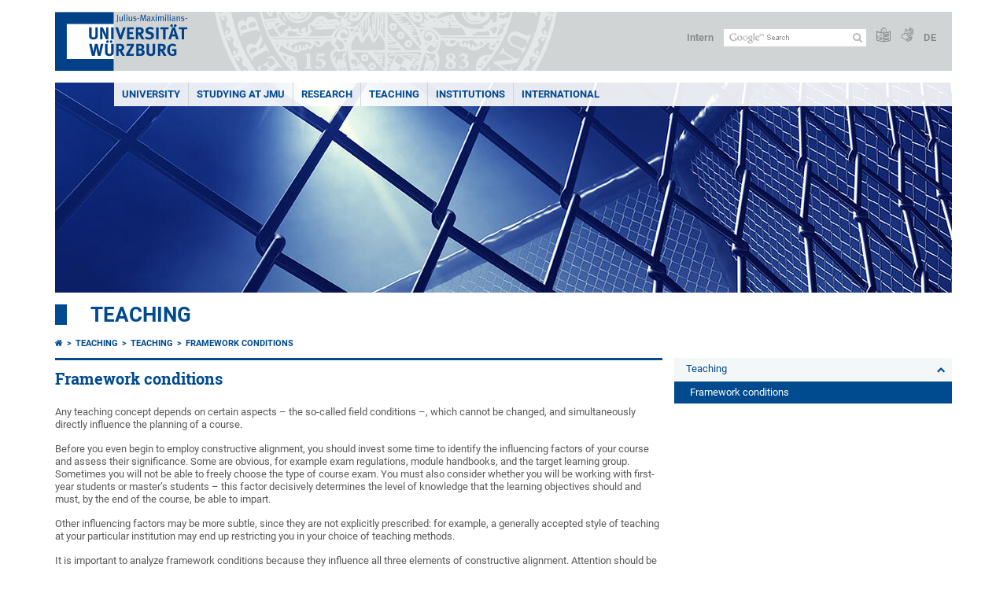

--- FILE ---
content_type: text/html; charset=utf-8
request_url: https://www.uni-wuerzburg.de/en/teaching/teaching/framework-conditions/
body_size: 13785
content:
<!DOCTYPE html>
<html dir="ltr" lang="en">
<head>

<meta charset="utf-8">
<!-- 
	This website is powered by TYPO3 - inspiring people to share!
	TYPO3 is a free open source Content Management Framework initially created by Kasper Skaarhoj and licensed under GNU/GPL.
	TYPO3 is copyright 1998-2026 of Kasper Skaarhoj. Extensions are copyright of their respective owners.
	Information and contribution at https://typo3.org/
-->



<title>Framework conditions - </title>
<meta http-equiv="x-ua-compatible" content="IE=edge" />
<meta name="generator" content="TYPO3 CMS" />
<meta name="viewport" content="width=device-width, initial-scale=1.0" />
<meta name="twitter:card" content="summary" />
<meta name="date" content="2025-01-29" />


<link rel="stylesheet" href="/typo3temp/assets/compressed/merged-4b37a4b28e2011f9d17d18f413625de8-a90861707536465aaacbf512ee3ae60e.css?1765952950" media="all">
<link rel="stylesheet" href="/typo3temp/assets/compressed/merged-bd468f30b20fb3c6f9b7630b03866698-2c918c4544e4cf419b5aec44df6138a5.css?1701247136" media="screen">
<link rel="stylesheet" href="/typo3temp/assets/compressed/merged-21d7f4fc9e3c117c006b7a474b70d346-67702bc64d7a3ad4028482a349dab7c5.css?1701247136" media="print">



<script src="/typo3temp/assets/compressed/merged-cbc3b9cee04d0b5ce1db5b83afe78ea0-0d2b905a0f6ee977d2e028a16261b062.js?1701247136"></script>


<link rel="apple-touch-icon" sizes="180x180" href="/typo3conf/ext/uw_sitepackage/Resources/Public/Images/Favicons/apple-touch-icon.png">
        <link rel="icon" type="image/png" sizes="32x32" href="/typo3conf/ext/uw_sitepackage/Resources/Public/Images/Favicons/favicon-32x32.png">
        <link rel="icon" type="image/png" sizes="16x16" href="/typo3conf/ext/uw_sitepackage/Resources/Public/Images/Favicons/favicon-16x16.png">
        <link rel="manifest" href="/typo3conf/ext/uw_sitepackage/Resources/Public/Images/Favicons/manifest.json">
        <link rel="mask-icon" href="/typo3conf/ext/uw_sitepackage/Resources/Public/Images/Favicons/safari-pinned-tab.svg" color="#2b5797">
        <meta name="theme-color" content="#ffffff"><link rel="alternate" type="application/rss+xml" title="RSS-Feed Universität Würzburg: Neuigkeiten" href="https://www.uni-wuerzburg.de/index.php?id=1334&type=100" /><link rel="alternate" type="application/rss+xml" title="RSS-Feed Universität Würzburg: Aktuelle Veranstaltungen" href="https://www.uni-wuerzburg.de/index.php?id=197207&type=151" /><style>
    #mobile-mega-navigation {
        display: none;
    }

    #mobile-mega-navigation.mm-opened {
        display: inherit;
    }
</style>
<!-- Matomo Tracking -->
<script type="text/javascript">
    $.ajax({
        data: {
            "module": "API",
            "method": "UniWueTracking.getTrackingScript",
            "location": window.location.href
        },
        url: "https://webstats.uni-wuerzburg.de",
        dataType: "html",
        success: function(script) {
            $('body').append(script);
        } 
    });
</script>
<!-- End Matomo Tracking -->
<!-- Matomo Tag Manager -->
<script>
  var _mtm = window._mtm = window._mtm || [];
  _mtm.push({'mtm.startTime': (new Date().getTime()), 'event': 'mtm.Start'});
  (function() {
    var d=document, g=d.createElement('script'), s=d.getElementsByTagName('script')[0];
    g.async=true; g.src='https://webstats.uni-wuerzburg.de/js/container_81AEXS1l.js'; s.parentNode.insertBefore(g,s);
  })();
</script>
<!-- End Matomo Tag Manager -->
<link rel="canonical" href="https://www.uni-wuerzburg.de/en/teaching/teaching/framework-conditions/"/>

<link rel="alternate" hreflang="de-DE" href="https://www.uni-wuerzburg.de/lehre/lehren/rahmenbedingungen/"/>
<link rel="alternate" hreflang="en" href="https://www.uni-wuerzburg.de/en/teaching/teaching/framework-conditions/"/>
<link rel="alternate" hreflang="x-default" href="https://www.uni-wuerzburg.de/lehre/lehren/rahmenbedingungen/"/>
</head>
<body>
<nav role="presentation" aria-hidden="true" id="mobile-mega-navigation">
    <ul class="first-level"><li><a href="/en/teaching/profil/" title="Profil">Profil</a><ul class="second-level"><li><a href="/en/teaching/profil/mission-statement/" title="Mission Statement">Mission Statement</a></li><li><a href="/en/teaching/profil/quality-objectives-in-study-and-teaching/" title="Quality Objectives in Study and Teaching">Quality Objectives in Study and Teaching</a></li><li><a href="/en/teaching/profil/internationalization-of-university-teaching-methodology/" title="Internationalization of University Teaching Methodology">Internationalization of University Teaching Methodology</a><ul class="third-level"><li><a href="/en/teaching/profil/internationalization-of-university-teaching-methodology/internationally-oriented-programs-of-study/" title="Internationally Oriented Programs of Study">Internationally Oriented Programs of Study</a></li><li><a href="/en/lehre/profil/internationalisierung-der-hochschullehre/dozierenden-und-mitarbeitendenmobilitaet/" title="Dozierenden- und Mitarbeitendenmobilität">Dozierenden- und Mitarbeitendenmobilität</a></li><li><a href="/en/lehre/profil/internationalisierung-der-hochschullehre/interkulturelle-kompetenzen/" title="Interkulturelle Kompetenzen">Interkulturelle Kompetenzen</a></li><li><a href="/en/lehre/profil/internationalisierung-der-hochschullehre/studieren-in-wuerzburg-studieren-im-ausland/" title="Studieren in Würzburg - Studieren im Ausland">Studieren in Würzburg - Studieren im Ausland</a></li></ul></li><li><a href="/en/teaching/innovative-teaching/teaching-awards/" title="Teaching Awards">Teaching Awards</a></li><li><a href="https://www.uni-wuerzburg.de/zbl/" target="https://www.uni-wuerzburg.de/zbl/" title="Quality Pact for Teaching at JMU">Quality Pact for Teaching at JMU</a></li></ul></li><li><a href="/en/teaching/teaching/" title="Teaching">Teaching</a><ul class="second-level"><li><a href="/en/teaching/teaching/constructive-alignment/" title="Constructive Alignment">Constructive Alignment</a></li><li class="Selected"><a href="/en/teaching/teaching/framework-conditions/" title="Framework conditions">Framework conditions</a></li><li><a href="/en/teaching/teaching/learning-goals/" title="Learning Goals">Learning Goals</a></li><li><a href="/en/teaching/teaching/testing/" title="Testing">Testing</a></li><li><a href="/en/teaching/teaching/evaluating/" title="Evaluating">Evaluating</a></li></ul></li><li><a href="/en/teaching/innovative-teaching/" title="Innovative Teaching">Innovative Teaching</a><ul class="second-level"><li><a href="/en/teaching/innovative-teaching/teaching-and-learning-activities/" title="Teaching and learning activities">Teaching and learning activities</a></li><li><a href="/en/teaching/innovative-teaching/teaching-awards/" title="Teaching Awards">Teaching Awards</a><ul class="third-level"><li><a href="/en/lehre/lehre-innovativ/lehrpreise/studentischer-preis-fuer-herausragende-lehre/" title="Studentischer Preis für herausragende Lehre">Studentischer Preis für herausragende Lehre</a></li></ul></li><li><a href="/en/teaching/innovative-teaching/fund-for-innovative-projects-in-teaching/" title="Fund for Innovative Projects in Teaching">Fund for Innovative Projects in Teaching</a></li><li><a href="/en/teaching/innovative-teaching/idea-pool-for-good-teaching-at-jmu/" title="Idea Pool for Good Teaching at JMU">Idea Pool for Good Teaching at JMU</a><ul class="third-level"><li><a href="/en/lehre/lehre-innovativ/ideenpool-fuer-gute-lehre/gute-beispiele-fuer-digitale-lehre/" title="Gute Beispiele für digitale Lehre">Gute Beispiele für digitale Lehre</a></li></ul></li></ul></li><li><a href="/en/quality-management/" title="QM in Studium und Lehre">QM in Studium und Lehre</a></li><li><a href="/en/teaching/continuing-education/" title="Continuing Education">Continuing Education</a></li><li><a href="/en/teaching/support-and-advice/" title="Support and advice">Support and advice</a><ul class="second-level"><li><a href="/en/teaching/support-and-advice/support-from-lecturers/" title="Support from lecturers">Support from lecturers</a></li><li><a href="/en/teaching/support-and-advice/counselling-centres-at-the-jmu/" title="Counselling centres at the JMU">Counselling centres at the JMU</a></li></ul></li><li><a href="/en/lehre/glossar-lehre/" title="Glossar Lehre">Glossar Lehre</a></li><li><a href="/en/lehre/lehrauftraege/" title="Lehraufträge">Lehraufträge</a><ul class="second-level"><li><a href="/en/lehre/lehrauftraege/lehrauftraege-und-lehrverguetungen/" title="Lehraufträge und Lehrvergütungen">Lehraufträge und Lehrvergütungen</a></li><li><a href="/en/lehre/lehrauftraege/rechtsgrundlagen-und-antragsverfahren/" title="Rechtsgrundlagen und Antragsverfahren">Rechtsgrundlagen und Antragsverfahren</a></li><li><a href="/en/lehre/lehrauftraege/lehrauftrag-beantragen/" title="Lehrauftrag beantragen">Lehrauftrag beantragen</a><ul class="third-level"><li><a href="/en/lehre/lehrauftraege/lehrauftrag-beantragen/lehrauftraege-an-beschaeftigte/" title="Lehraufträge an Beschäftigte">Lehraufträge an Beschäftigte</a></li></ul></li></ul></li></ul>
</nav>

<div class="mobile-mega-navigation__additional-data">
    <a href="#page-wrapper" id="close-mobile-navigation" title="Close navigation"></a>
    
  
    
      
        <a href="/lehre/lehren/rahmenbedingungen/">Deutsch</a>
      
    
      
    
  

    <a href="/en/sonstiges/login/" title="Intern">Intern</a>
    
        <a class="page-header__icon-link" title="Summary of the website in easy language" href="/en/sonstiges/barrierefreiheit/leichte-sprache/">
  <span class="icon-easy-to-read"></span>
</a>

    
    
        <a class="page-header__icon-link" title="Summary of the website in sign language" href="/en/sonstiges/barrierefreiheit/gebaerdenvideos/">
  <span class="icon-sign-language"></span>
</a>

    
    <div>
        <form action="/suche/" class="page-header__search-form" role="search">
    <input type="hidden" name="ie" value="utf-8" />
    <input type="hidden" name="as_sitesearch" value="www.uni-wuerzburg.de/"/>
    <div class="page-header__search-form-input">
        <input type="text" name="q" title="" class="page-header__search-input page-header__search-input-en" aria-label="Search on website with Google" />

        <!-- Some IE does not submit a form without a submit button -->
        <input type="submit" value="Submit search" style="text-indent:-9999px" class="page-header__search-form-submit"/>
    </div>
</form>

    </div>
</div>


        <header role="banner" class="page-header">
            <a href="#mobile-mega-navigation" id="open-mobile-navigation" title="Open or close navigation"><span></span><span></span><span></span></a>
            <div class="page-header__logo">
                <a class="page-header__logo-link" href="/en/">
                    <img src="/typo3conf/ext/uw_sitepackage/Resources/Public/Images/uni-wuerzburg-logo.svg" alt="To startpage" class="page-header__logo-full ">

                </a>
            </div>
            
            <div class="page-header__menu">
                <ul>
                    <li><a href="/en/sonstiges/login/" title="Intern">Intern</a></li>
                    <li>
                        <form action="/suche/" class="page-header__search-form" role="search">
    <input type="hidden" name="ie" value="utf-8" />
    <input type="hidden" name="as_sitesearch" value="www.uni-wuerzburg.de/"/>
    <div class="page-header__search-form-input">
        <input type="text" name="q" title="" class="page-header__search-input page-header__search-input-en" aria-label="Search on website with Google" />

        <!-- Some IE does not submit a form without a submit button -->
        <input type="submit" value="Submit search" style="text-indent:-9999px" class="page-header__search-form-submit"/>
    </div>
</form>

                    </li>
                    
                        <li>
                            <a class="page-header__icon-link" title="Summary of the website in easy language" href="/en/sonstiges/barrierefreiheit/leichte-sprache/">
  <span class="icon-easy-to-read"></span>
</a>

                        </li>
                    
                    
                        <li>
                            <a class="page-header__icon-link" title="Summary of the website in sign language" href="/en/sonstiges/barrierefreiheit/gebaerdenvideos/">
  <span class="icon-sign-language"></span>
</a>

                        </li>
                    
                    <li>
                        
  
    
      
        <a href="/lehre/lehren/rahmenbedingungen/">DE</a>
      
    
      
    
  

                    </li>
                </ul>
            </div>
        </header>
    

<div id="page-wrapper" data-label-next="Next slide" data-label-prev="Previous slide">
    <div class="hero-element">
    <nav role="navigation" class="mega-navigation"><ul class="mega-navigation__menu-level1"><li class="mega-navigation__link-level1 has-sub" aria-haspopup="true" aria-expanded="false"><a href="/en/" title="UNIVERSITY" class="level1">UNIVERSITY</a><div class="mega-navigation__submenu-container"><div class="col"><ul><li class="mega-navigation__link-level2 bold"><a href="/en/news-and-events/"><span class="icon-chevron-right"></span>News</a><li class="mega-navigation__link-level2"><a href="/en/news-and-events/news/archive/"><span class="icon-chevron-right"></span>Press Releases</a></li><li class="mega-navigation__link-level2"><a href="/en/news-and-events/einblick/"><span class="icon-chevron-right"></span>einBLICK Magazine</a></li><li class="mega-navigation__link-level2"><a href="/en/press/news-and-events/press-review/"><span class="icon-chevron-right"></span>Press Review</a></li><li class="mega-navigation__link-level2"><a href="/en/aktuelles/podcast/"><span class="icon-chevron-right"></span>JMU Podcast</a></li><li class="mega-navigation__link-level2"><a href="/en/news-and-events/events/"><span class="icon-chevron-right"></span>Events</a></li><li class="mega-navigation__link-level2"><a href="/en/jobs/"><span class="icon-chevron-right"></span>Jobs at JMU</a></li></li></ul></div><div class="col"><ul><li class="mega-navigation__link-level2 bold"><a href="/en/university/"><span class="icon-chevron-right"></span>The University</a><li class="mega-navigation__link-level2"><a href="/en/university/university-board/"><span class="icon-chevron-right"></span>University Board</a></li><li class="mega-navigation__link-level2"><a href="/en/university/facts-and-figures/"><span class="icon-chevron-right"></span>Facts and Figures</a></li><li class="mega-navigation__link-level2"><a href="/en/equity/"><span class="icon-chevron-right"></span>Equal Opportunites</a></li><li class="mega-navigation__link-level2"><a href="/en/equity/family-friendly-university/"><span class="icon-chevron-right"></span>Family-Friendly University</a></li><li class="mega-navigation__link-level2"><a href="/en/quality-management/"><span class="icon-chevron-right"></span>Quality Management</a></li><li class="mega-navigation__link-level2"><a href="/en/professional-development/"><span class="icon-chevron-right"></span>Professional Development</a></li><li class="mega-navigation__link-level2"><a href="/en/pse/"><span class="icon-chevron-right"></span>Teacher Training</a></li></li><li class="mega-navigation__link-level2 bold"><a href="/en/institutions/faculties/"><span class="icon-chevron-right"></span>Faculties</a></li></ul></div><div class="col"><ul><li class="mega-navigation__link-level2 bold"><a href="/en/university/sustainability/"><span class="icon-chevron-right"></span>Sustainability</a></li><li class="mega-navigation__link-level2 bold"><a href="/en/transfer/"><span class="icon-chevron-right"></span>Transfer</a></li><li class="mega-navigation__link-level2 bold"><a href="/en/unternehmenundfoerderer/"><span class="icon-chevron-right"></span>Companies and Patrons</a><li class="mega-navigation__link-level2"><a href="/en/deutschlandstipendium/"><span class="icon-chevron-right"></span>Deutschland Stipendium</a></li><li class="mega-navigation__link-level2"><a href="https://uni-wuerzburg-gmbh.de/jobmesse/"><span class="icon-chevron-right"></span>Study & Stay Job Fair</a></li><li class="mega-navigation__link-level2"><a href="https://www.uni-wuerzburg.de/unibund" target="_blank"><span class="icon-chevron-right"></span>Universitätsbund</a></li><li class="mega-navigation__link-level2"><a href="/en/stipendien/stipendien-inland/list-of-organisations-1/"><span class="icon-chevron-right"></span>Foundations</a></li></li></ul></div><div class="col"><ul><li class="mega-navigation__link-level2 bold"><a href="/en/sonstiges/lageplan/"><span class="icon-chevron-right"></span>How to Find Us</a></li><li class="mega-navigation__link-level2 bold"><a href="/en/sonstiges/contact/"><span class="icon-chevron-right"></span>Contact</a><li class="mega-navigation__link-level2"><a href="/en/university/study-and-research/"><span class="icon-chevron-right"></span>Guests and Visitors</a></li><li class="mega-navigation__link-level2"><a href="/en/verwaltung/agtu/aufgaben/gesundheitsschutz/emergency-contacts/"><span class="icon-chevron-right"></span>Need help quickly?</a></li><li class="mega-navigation__link-level2"><a href="/en/university-employees/"><span class="icon-chevron-right"></span>Information for Staff Members</a></li><li class="mega-navigation__link-level2"><a href="/en/press/"><span class="icon-chevron-right"></span>Press</a></li><li class="mega-navigation__link-level2"><a href="/en/studying-at-jmu/zsb/"><span class="icon-chevron-right"></span>Academic Advisory Service</a></li><li class="mega-navigation__link-level2"><a href="/en/administration/breakdown-acceptance/"><span class="icon-chevron-right"></span>Technical Maintenance Service</a></li><li class="mega-navigation__link-level2"><a href="https://wueaddress.uni-wuerzburg.de/"><span class="icon-chevron-right"></span>Phone and Address Directory</a></li></li></ul></div><div class="clear"></div></div></li><li class="mega-navigation__link-level1 has-sub" aria-haspopup="true" aria-expanded="false"><a href="/en/studying-at-jmu/" title="STUDYING AT JMU" class="level1">STUDYING AT JMU</a><div class="mega-navigation__submenu-container"><div class="col"><ul><li class="mega-navigation__link-level2 bold"><a href="/en/studying-at-jmu/prospective-students/"><span class="icon-chevron-right"></span>Prospective Students</a><li class="mega-navigation__link-level2"><a href="/en/studying-at-jmu/studienangelegenheiten/application-and-enrolment/"><span class="icon-chevron-right"></span>Degree Programmes and Subjects</a></li><li class="mega-navigation__link-level2"><a href="/en/international/studying-abroad/"><span class="icon-chevron-right"></span>Im Ausland studieren</a></li><li class="mega-navigation__link-level2"><a href="/en/university/study-and-research/"><span class="icon-chevron-right"></span>City and University</a></li><li class="mega-navigation__link-level2"><a href="/en/studium/angebot/"><span class="icon-chevron-right"></span>Study Programmes for Foreign Students</a></li><li class="mega-navigation__link-level2"><a href="/en/studying-at-jmu/zsb/"><span class="icon-chevron-right"></span>Assistance</a></li></li></ul></div><div class="col"><ul><li class="mega-navigation__link-level2 bold"><a href="/en/studium/studienbeginn/"><span class="icon-chevron-right"></span>Studienbeginn</a><li class="mega-navigation__link-level2"><a href="/en/studying-at-jmu/zsb/information/checkliste/"><span class="icon-chevron-right"></span>First Steps</a></li></li><li class="mega-navigation__link-level2 bold"><a href="/en/studying-at-jmu/opportunities/"><span class="icon-chevron-right"></span>Opportunities For</a><li class="mega-navigation__link-level2"><a href="/en/studium/generale/"><span class="icon-chevron-right"></span>Guest Students</a></li><li class="mega-navigation__link-level2"><a href="/en/pse/"><span class="icon-chevron-right"></span>Teachers</a></li><li class="mega-navigation__link-level2"><a href="/en/studium/zsb/veranst/projekte/"><span class="icon-chevron-right"></span>Children and Teenagers</a></li></li><li class="mega-navigation__link-level2 bold"><a href="/en/stipendien/"><span class="icon-chevron-right"></span>Stipendien</a></li></ul></div><div class="col"><ul><li class="mega-navigation__link-level2 bold"><a href="/en/studying-at-jmu/current-students/"><span class="icon-chevron-right"></span>Current Students</a><li class="mega-navigation__link-level2"><a href="/en/teaching/support-and-advice/counselling-centres-at-the-jmu/"><span class="icon-chevron-right"></span>Guidiance and Support</a></li><li class="mega-navigation__link-level2"><a href="/en/studying-at-jmu/studienangelegenheiten/dates-and-deadlines/"><span class="icon-chevron-right"></span>Semester Dates and Deadlines</a></li><li class="mega-navigation__link-level2"><a href="/en/studying-at-jmu/current-students/courses/"><span class="icon-chevron-right"></span>Courses and Generic Skills</a></li><li class="mega-navigation__link-level2"><a href="/en/studying-at-jmu/current-students/"><span class="icon-chevron-right"></span>Online Services</a></li><li class="mega-navigation__link-level2"><a href="/en/studying-at-jmu/examination-office/"><span class="icon-chevron-right"></span>Assessments</a></li><li class="mega-navigation__link-level2"><a href="/en/studying-at-jmu/studienangelegenheiten/"><span class="icon-chevron-right"></span>Student Affairs</a></li><li class="mega-navigation__link-level2"><a href="https://wuestudy.zv.uni-wuerzburg.de/qisserver/pages/cm/exa/coursecatalog/showCourseCatalog.xhtml?_flowId=showCourseCatalog-flow&amp;_flowExecutionKey=e2s1"><span class="icon-chevron-right"></span>Class Schedule</a></li></li></ul></div><div class="col"><ul><li class="mega-navigation__link-level2 bold"><a href="/en/studying-at-jmu/graduates/"><span class="icon-chevron-right"></span>Graduates</a><li class="mega-navigation__link-level2"><a href="/en/alumni/"><span class="icon-chevron-right"></span>JMU’s Network of Alumni</a></li><li class="mega-navigation__link-level2"><a href="/en/career/"><span class="icon-chevron-right"></span>Career Centre</a></li><li class="mega-navigation__link-level2"><a href="/en/sft/start-up-assistance-team/"><span class="icon-chevron-right"></span>Support for Company Founders</a></li><li class="mega-navigation__link-level2"><a href="/en/studying-at-jmu/studienangelegenheiten/doctoral-training/"><span class="icon-chevron-right"></span>Doctoral Training</a></li><li class="mega-navigation__link-level2"><a href="/en/graduate-academy/"><span class="icon-chevron-right"></span>Graduate Academy</a></li></li></ul></div><div class="clear"></div></div></li><li class="mega-navigation__link-level1 has-sub" aria-haspopup="true" aria-expanded="false"><a href="/en/research/" title="RESEARCH" class="level1">RESEARCH</a><div class="mega-navigation__submenu-container"><div class="col"><ul><li class="mega-navigation__link-level2 bold"><a href="/en/research/research-profile/"><span class="icon-chevron-right"></span>Research Profile</a></li><li class="mega-navigation__link-level2 bold"><a href="/en/research/research-infrastructures/"><span class="icon-chevron-right"></span>Research Infrastructures</a></li><li class="mega-navigation__link-level2 bold"><a href="/en/research/awards/"><span class="icon-chevron-right"></span>Awards and Rankings</a></li><li class="mega-navigation__link-level2 bold"><a href="/en/excellence/"><span class="icon-chevron-right"></span>Excellence Strategy</a><li class="mega-navigation__link-level2"><a href="https://www.ctqmat.de/"><span class="icon-chevron-right"></span>ct.qmat Cluster of Excellence</a></li><li class="mega-navigation__link-level2"><a href="/en/nucleate/"><span class="icon-chevron-right"></span>NUCLEATE Cluster of Excellence</a></li></li></ul></div><div class="col"><ul><li class="mega-navigation__link-level2 bold"><a href="/en/research/our-research-projects/"><span class="icon-chevron-right"></span>Research Projects</a></li><li class="mega-navigation__link-level2 bold"><a href="/en/transfer/"><span class="icon-chevron-right"></span>Research and Technology Transfer</a></li><li class="mega-navigation__link-level2 bold"><a href="/en/research/international-affairs/"><span class="icon-chevron-right"></span>Visiting Scholars and Professors</a></li><li class="mega-navigation__link-level2 bold"><a href="/en/research/responsibility/"><span class="icon-chevron-right"></span>Research Responsibility</a></li></ul></div><div class="col"><ul><li class="mega-navigation__link-level2 bold"><a href="/en/research/promoting-young-researchers/"><span class="icon-chevron-right"></span>Build a Career</a><li class="mega-navigation__link-level2"><a href="https://www.graduateschools.uni-wuerzburg.de/en/"><span class="icon-chevron-right"></span>Graduate Schools</a></li><li class="mega-navigation__link-level2"><a href="/en/graduate-academy/"><span class="icon-chevron-right"></span>Graduate Academy</a></li><li class="mega-navigation__link-level2"><a href="/en/research/promoting-young-researchers/junior-research-groups/"><span class="icon-chevron-right"></span>Junior Research Groups</a></li></li></ul></div><div class="clear"></div></div></li><li class="mega-navigation__link-level1 has-sub" aria-haspopup="true" aria-expanded="false"><a href="/en/teaching/" title="Teaching" class="level1">Teaching</a><div class="mega-navigation__submenu-container"><div class="col"><ul><li class="mega-navigation__link-level2 bold"><a href="/en/teaching/profil/"><span class="icon-chevron-right"></span>Profile</a><li class="mega-navigation__link-level2"><a href="/en/teaching/profil/quality-objectives-in-study-and-teaching/"><span class="icon-chevron-right"></span>Quality Objectives</a></li><li class="mega-navigation__link-level2"><a href="/en/teaching/profil/internationalization-of-university-teaching-methodology/"><span class="icon-chevron-right"></span>The Internationalisation of Our Teaching Activities</a></li></li><li class="mega-navigation__link-level2 bold"><a href="/en/quality-management/"><span class="icon-chevron-right"></span>Quality Teaching and Learning</a><li class="mega-navigation__link-level2"><a href="/en/quality-management/quality-management-for-studying-and-teaching/"><span class="icon-chevron-right"></span>Quality Management</a></li><li class="mega-navigation__link-level2"><a href="/en/quality-management/degree-programme-development/"><span class="icon-chevron-right"></span>Degree Programme Development</a></li><li class="mega-navigation__link-level2"><a href="/en/quality-management/accreditation/"><span class="icon-chevron-right"></span>Certification and Accreditation</a></li></li></ul></div><div class="col"><ul><li class="mega-navigation__link-level2 bold"><a href="/en/teaching/teaching/"><span class="icon-chevron-right"></span>Teaching</a><li class="mega-navigation__link-level2"><a href="/en/teaching/teaching/framework-conditions/"><span class="icon-chevron-right"></span>Influencing Factors</a></li><li class="mega-navigation__link-level2"><a href="/en/teaching/teaching/learning-goals/"><span class="icon-chevron-right"></span>Intended Learning Outcomes</a></li><li class="mega-navigation__link-level2"><a href="/en/teaching/innovative-teaching/teaching-and-learning-activities/"><span class="icon-chevron-right"></span>Teaching and Learning Activities</a></li><li class="mega-navigation__link-level2"><a href="/en/teaching/teaching/testing/"><span class="icon-chevron-right"></span>Assessing</a></li><li class="mega-navigation__link-level2"><a href="/en/teaching/teaching/evaluating/"><span class="icon-chevron-right"></span>Evaluating</a></li></li><li class="mega-navigation__link-level2 bold"><a href="/en/teaching/innovative-teaching/"><span class="icon-chevron-right"></span>Innovative Teaching and Learning</a><li class="mega-navigation__link-level2"><a href="/en/teaching/innovative-teaching/teaching-awards/"><span class="icon-chevron-right"></span>Excellence in Teaching Awards</a></li><li class="mega-navigation__link-level2"><a href="/en/teaching/innovative-teaching/idea-pool-for-good-teaching-at-jmu/"><span class="icon-chevron-right"></span>Making Teaching Excellent</a></li></li></ul></div><div class="col"><ul><li class="mega-navigation__link-level2 bold"><a href="/en/teaching/continuing-education/"><span class="icon-chevron-right"></span>Enhance Your Skills</a><li class="mega-navigation__link-level2"><a href="/en/ctl/educational-development/"><span class="icon-chevron-right"></span>Educational Development</a></li><li class="mega-navigation__link-level2"><a href="/en/pse/"><span class="icon-chevron-right"></span>Teacher Training</a></li><li class="mega-navigation__link-level2"><a href="https://www.rz.uni-wuerzburg.de/en/services/multimedia/"><span class="icon-chevron-right"></span>Multimedia and IT Training Courses</a></li></li><li class="mega-navigation__link-level2 bold"><a href="/en/teaching/support-and-advice/"><span class="icon-chevron-right"></span>Delivering Advisory Services</a></li></ul></div><div class="col"><ul><li class="mega-navigation__link-level2 bold"><a href="/en/teaching/"><span class="icon-chevron-right"></span>Resources and Services for Teaching Staff</a><li class="mega-navigation__link-level2"><a href="/en/lehre/aktuelles/meldungen/"><span class="icon-chevron-right"></span>Calls for Nominations and Applications</a></li><li class="mega-navigation__link-level2"><a href="/en/institutions/overview/"><span class="icon-chevron-right"></span>Institutions</a></li><li class="mega-navigation__link-level2"><a href="/en/lehre/glossar-lehre/"><span class="icon-chevron-right"></span>Glossary of Terms in Teaching and Learning</a></li><li class="mega-navigation__link-level2"><a href="https://www.rz.uni-wuerzburg.de/en/dienste/multimedia/videostreaming/"><span class="icon-chevron-right"></span>Lecture</a></li><li class="mega-navigation__link-level2"><a href="https://wuecampus.uni-wuerzburg.de"><span class="icon-chevron-right"></span>WueCampus</a></li><li class="mega-navigation__link-level2"><a href="http://wuestudy.uni-wuerzburg.de"><span class="icon-chevron-right"></span>WueStudy</a></li></li><li class="mega-navigation__link-level2 bold"><a href="/en/lehre/aktuelles/meldungen/"><span class="icon-chevron-right"></span>The Latest News on Teaching and Learning</a></li></ul></div><div class="clear"></div></div></li><li class="mega-navigation__link-level1 has-sub" aria-haspopup="true" aria-expanded="false"><a href="/en/institutions/" title="INSTITUTIONS" class="level1">INSTITUTIONS</a><div class="mega-navigation__submenu-container"><div class="col"><ul><li class="mega-navigation__link-level2 bold"><a href="/en/institutions/overview/"><span class="icon-chevron-right"></span>List of Institutions</a></li><li class="mega-navigation__link-level2 bold"><a href="/en/university/"><span class="icon-chevron-right"></span>University</a><li class="mega-navigation__link-level2"><a href="/en/university/university-board/"><span class="icon-chevron-right"></span>University Board</a></li><li class="mega-navigation__link-level2"><a href="/en/institutions/overview/"><span class="icon-chevron-right"></span>Officers and Representatives</a></li><li class="mega-navigation__link-level2"><a href="/en/institutions/overview/"><span class="icon-chevron-right"></span>Academic Committees</a></li><li class="mega-navigation__link-level2"><a href="/en/stuv/"><span class="icon-chevron-right"></span>Studierendenvertretung</a></li><li class="mega-navigation__link-level2"><a href="/en/administration/"><span class="icon-chevron-right"></span>Administration</a></li></li><li class="mega-navigation__link-level2 bold"><a href="/en/research/research-infrastructures/"><span class="icon-chevron-right"></span>Scientific Institutions</a></li></ul></div><div class="col"><ul><li class="mega-navigation__link-level2 bold"><a href="/en/institutions/faculties/"><span class="icon-chevron-right"></span>Faculties</a><li class="mega-navigation__link-level2"><a href="https://www.biologie.uni-wuerzburg.de/en/"><span class="icon-chevron-right"></span>Biology</a></li><li class="mega-navigation__link-level2"><a href="https://www.chemie.uni-wuerzburg.de/en/"><span class="icon-chevron-right"></span>Chemistry and Pharmacy</a></li><li class="mega-navigation__link-level2"><a href="https://www.hw.uni-wuerzburg.de/en/"><span class="icon-chevron-right"></span>Human Sciences</a></li><li class="mega-navigation__link-level2"><a href="https://www.theologie.uni-wuerzburg.de/en/"><span class="icon-chevron-right"></span>Catholic Theology</a></li><li class="mega-navigation__link-level2"><a href="https://www.mathematik-informatik.uni-wuerzburg.de/en/"><span class="icon-chevron-right"></span>Mathematics and Computer Science</a></li><li class="mega-navigation__link-level2"><a href="https://www.med.uni-wuerzburg.de/en/"><span class="icon-chevron-right"></span>Medicine</a></li><li class="mega-navigation__link-level2"><a href="https://www.phil.uni-wuerzburg.de/en/"><span class="icon-chevron-right"></span>Arts</a></li><li class="mega-navigation__link-level2"><a href="https://www.physik.uni-wuerzburg.de/en/"><span class="icon-chevron-right"></span>Physics and Astronomy</a></li><li class="mega-navigation__link-level2"><a href="https://www.jura.uni-wuerzburg.de/en/"><span class="icon-chevron-right"></span>Law</a></li><li class="mega-navigation__link-level2"><a href="https://www.wiwi.uni-wuerzburg.de/en/"><span class="icon-chevron-right"></span>Business Management and Economics</a></li></li></ul></div><div class="col"><ul><li class="mega-navigation__link-level2 bold"><a href="/en/institutions/museums-collections/"><span class="icon-chevron-right"></span>Museums and Collections</a></li><li class="mega-navigation__link-level2 bold"><a href="/en/institutions/bgw/"><span class="icon-chevron-right"></span>Botanical Garden</a></li><li class="mega-navigation__link-level2 bold"><a href="/en/institutions/overview/"><span class="icon-chevron-right"></span>Other Institutions</a><li class="mega-navigation__link-level2"><a href="/en/institutions/overview/"><span class="icon-chevron-right"></span>Counselling and Advice</a></li><li class="mega-navigation__link-level2"><a href="/en/equity/"><span class="icon-chevron-right"></span>Equal Opportunities</a></li><li class="mega-navigation__link-level2"><a href="/en/professional-development/"><span class="icon-chevron-right"></span>Education and Training</a></li><li class="mega-navigation__link-level2"><a href="/en/international/"><span class="icon-chevron-right"></span>International Affairs</a></li></li></ul></div><div class="col"><ul><li class="mega-navigation__link-level2 bold"><a href="/en/institutions/overview/"><span class="icon-chevron-right"></span>Services</a><li class="mega-navigation__link-level2"><a href="/en/alumni/"><span class="icon-chevron-right"></span>Alumni Association</a></li><li class="mega-navigation__link-level2"><a href="https://www.hochschulsport-wuerzburg.de/"><span class="icon-chevron-right"></span>University Sport</a></li><li class="mega-navigation__link-level2"><a href="/en/press/"><span class="icon-chevron-right"></span>Press Office</a></li><li class="mega-navigation__link-level2"><a href="https://www.rz.uni-wuerzburg.de/en/"><span class="icon-chevron-right"></span>Information Technology Centre</a></li><li class="mega-navigation__link-level2"><a href="/en/administration/technical-maintenance/"><span class="icon-chevron-right"></span>Technical Maintenance</a></li><li class="mega-navigation__link-level2"><a href="https://unishop.uni-wuerzburg-gmbh.de/"><span class="icon-chevron-right"></span>University Shop</a></li><li class="mega-navigation__link-level2"><a href="/en/uniarchiv/"><span class="icon-chevron-right"></span>University Archives</a></li><li class="mega-navigation__link-level2"><a href="https://www.bibliothek.uni-wuerzburg.de/en/"><span class="icon-chevron-right"></span>University Library</a></li><li class="mega-navigation__link-level2"><a href="https://www.wup.uni-wuerzburg.de/en/"><span class="icon-chevron-right"></span>University Press</a></li><li class="mega-navigation__link-level2"><a href="/en/language-centre/"><span class="icon-chevron-right"></span>Language Centre</a></li></li></ul></div><div class="clear"></div></div></li><li class="mega-navigation__link-level1 has-sub" aria-haspopup="true" aria-expanded="false"><a href="/en/international/" title="International" class="level1">International</a><div class="mega-navigation__submenu-container"><div class="col"><ul><li class="mega-navigation__link-level2 bold"><a href="/en/international/studying-abroad/"><span class="icon-chevron-right"></span>Studying Abroad</a><li class="mega-navigation__link-level2"><a href="/en/international/studying-abroad/internship/"><span class="icon-chevron-right"></span>Placements Abroad</a></li><li class="mega-navigation__link-level2"><a href="/en/international/studying-abroad/application-forms-downloads/"><span class="icon-chevron-right"></span>Application and Forms</a></li><li class="mega-navigation__link-level2"><a href="/en/gsik/"><span class="icon-chevron-right"></span>Intercultural Competence</a></li><li class="mega-navigation__link-level2"><a href="/en/language-centre/languages/"><span class="icon-chevron-right"></span>Language Courses</a></li></li></ul></div><div class="col"><ul><li class="mega-navigation__link-level2 bold"><a href="/en/international/studying-in-wuerzburg/"><span class="icon-chevron-right"></span>Studying in Würzburg</a><li class="mega-navigation__link-level2"><a href="/en/studying-at-jmu/studienangelegenheiten/degree-programmes/"><span class="icon-chevron-right"></span>Full Degree Studies</a></li><li class="mega-navigation__link-level2"><a href="/en/international/studying-in-wuerzburg/exchange-students/"><span class="icon-chevron-right"></span>Exchange Periods</a></li><li class="mega-navigation__link-level2"><a href="/en/language-centre/languages/german-as-a-foreign-language/"><span class="icon-chevron-right"></span>German as a foreign language</a></li><li class="mega-navigation__link-level2"><a href="/en/studium/angebot/module-course-of-study/"><span class="icon-chevron-right"></span>Module Courses</a></li><li class="mega-navigation__link-level2"><a href="/en/stuv/referat-ak/win/"><span class="icon-chevron-right"></span>Student Group</a></li></li></ul></div><div class="col"><ul><li class="mega-navigation__link-level2 bold"><a href="/en/international/information-for-teaching-and-administrative-staff/"><span class="icon-chevron-right"></span>Working Abroad</a><li class="mega-navigation__link-level2"><a href="/en/international/information-for-teaching-and-administrative-staff/teaching-staff-mobility-sta/"><span class="icon-chevron-right"></span>Staff Mobility for Teaching Assignment</a></li><li class="mega-navigation__link-level2"><a href="/en/international/information-for-teaching-and-administrative-staff/mitarbeitendenmobilitaet-stt/"><span class="icon-chevron-right"></span>Staff Mobility for Training</a></li><li class="mega-navigation__link-level2"><a href="/en/language-centre/languages/"><span class="icon-chevron-right"></span>Language Courses</a></li></li><li class="mega-navigation__link-level2 bold"><a href="/en/university/study-and-research/"><span class="icon-chevron-right"></span>Researching in Würzburg</a><li class="mega-navigation__link-level2"><a href="/en/language-centre/languages/german-as-a-foreign-language/"><span class="icon-chevron-right"></span>German as a foreign language</a></li><li class="mega-navigation__link-level2"><a href="/en/scias/"><span class="icon-chevron-right"></span>Cooperation (SCIAS)</a></li><li class="mega-navigation__link-level2"><a href="/en/welcomecentre/"><span class="icon-chevron-right"></span>Welcome Centre</a></li></li></ul></div><div class="col"><ul><li class="mega-navigation__link-level2 bold"><a href="/en/university/internationalisation/"><span class="icon-chevron-right"></span>Internationalisation</a></li><li class="mega-navigation__link-level2 bold"><a href="/en/international/international-relations/"><span class="icon-chevron-right"></span>International Partnerships</a><li class="mega-navigation__link-level2"><a href="/en/alumni/"><span class="icon-chevron-right"></span>Alumni Association</a></li><li class="mega-navigation__link-level2"><a href="/en/university/international-partners/charm-eu/"><span class="icon-chevron-right"></span>CHARM-EU</a></li><li class="mega-navigation__link-level2"><a href="/en/international/international-relations/international-networks/coimbra-group/"><span class="icon-chevron-right"></span>Coimbra-Group</a></li><li class="mega-navigation__link-level2"><a href="/en/university/international-partners/"><span class="icon-chevron-right"></span>Partner Universities</a></li></li><li class="mega-navigation__link-level2 bold"><a href="/en/university/internationalisation/international-mentor/"><span class="icon-chevron-right"></span>International Mentor</a></li><li class="mega-navigation__link-level2 bold"><a href="/en/international/ukraine/"><span class="icon-chevron-right"></span>Ukraine</a></li></ul></div><div class="clear"></div></div></li></ul></nav>
    <div class="hero-element__slider m_default-layout">
        <ul class="hero-element__slider-list"><li class="hero-element__slider-item"><img src="/fileadmin/_processed_/c/e/csm_Header-Rahmenbedingungen_1fc6e75c64.jpg" width="1140" height="267"  class="hero-element__slider-image" data-title="" data-description="" data-imageuid="246198" data-copyright="&quot;nobeastsofierce\/Shutterstock.com&quot;" data-link=""  alt="" ></li></ul>
        <div class="element__slider-controls hidden">
  <button type="button" class="element__slider-startstop" data-stopped="0" data-start="Start animation" data-stop="Stop animation">
    Stop animation
  </button>
</div>
    </div>
</div>
    
    <div class="section-header">
        
                <a href="/en/teaching/">Teaching</a>
            
    </div>

    
        <div class="content no-padding-lr">
            <div class="default-layout">
                <main class="main-content without-left-menu" role="main">
                    <nav aria-label="Parent pages"><ul class="breadcrumb"><li class="breadcrumb__item"><a class="breadcrumb__link" title="Home" href="/en/"><span class="icon-home"></span></a></li><li class="breadcrumb__item"><a href="/en/teaching/" title="Teaching" class="breadcrumb__link">Teaching </a></li><li class="breadcrumb__item"><a href="/en/teaching/teaching/" title="Teaching" class="breadcrumb__link">Teaching </a></li><li class="breadcrumb__item"><a href="/en/teaching/teaching/framework-conditions/" title="Framework conditions" class="breadcrumb__link" aria-current="page">Framework conditions </a></li></ul></nav>
                    
                    
  <header>
      
          <h1>Framework conditions</h1>
        
  </header>

                    
	

			<div id="c603394" class="frame frame-default frame-type-text frame-layout-0">
				
					<a id="c665315"></a>
				
				
					



				
				
					



				
				

    <p class="bodytext">Any teaching concept depends on certain aspects – the so-called field conditions –, which cannot be changed, and simultaneously directly influence the planning of a course.</p>
<p class="bodytext">Before you even begin to employ constructive alignment, you should invest some time to identify the influencing factors of your course and assess their significance. Some are obvious, for example exam regulations, module handbooks, and the target learning group. Sometimes you will not be able to freely choose the type of course exam. You must also consider whether you will be working with first-year students or master’s students – this factor decisively determines the level of knowledge that the learning objectives should and must, by the end of the course, be able to impart.</p>
<p class="bodytext">Other influencing factors may be more subtle, since they are not explicitly prescribed: for example, a generally accepted style of teaching at your particular institution may end up restricting you in your choice of teaching methods.</p>
<p class="bodytext">It is important to analyze framework conditions because they influence all three elements of constructive alignment. Attention should be given to the following points:</p>


				
					



				
				
					



				
			</div>

		



<div class="accordions js-simple-accordions style-white" data-openfirstitem="0">
    

    
        
	

			<div id="c604857" class="frame frame-default frame-type-text frame-layout-0">
				
					<a id="c665316"></a>
				
				
					



				
				
					

	
		<header>
			

	
			<h3 class="accordion__header">
				<button aria-expanded="false" id="a604857">
					Legal foundations of teaching
				</button>
			</h3>
		



			



			



		</header>
	



				
				

    <p class="bodytext">The teaching activities of university instructors are framed by <em>legal</em> regulations.</p>
<p class="bodytext"><a href="https://www.uni-wuerzburg.de/lehre/lehren/rahmenbedingungen/rechtliche-grundlagen-der-lehre/" target="_blank" class="more-link">Practice-oriented questions about higher education in Bavaria</a></p>


				
					



				
				
					



				
			</div>

		


    
        
	

			<div id="c604865" class="frame frame-default frame-type-text frame-layout-0">
				
					<a id="c665317"></a>
				
				
					



				
				
					

	
		<header>
			

	
			<h3 class="accordion__header">
				<button aria-expanded="false" id="a604865">
					Key Objectives of JMU
				</button>
			</h3>
		



			



			



		</header>
	



				
				

    <p class="bodytext">Teaching is of great importance at the University of Würzburg: in its mission statement, three of the fourteen total points are focused on teaching alone.</p>
<p class="bodytext"><a href="https://www.uni-wuerzburg.de/universitaet/leitbild/" target="_blank" class="more-link">Mission statement of the university</a></p>


				
					



				
				
					



				
			</div>

		


    
        
	

			<div id="c607949" class="frame frame-default frame-type-text frame-layout-0">
				
					<a id="c665318"></a>
				
				
					



				
				
					

	
		<header>
			

	
			<h3 class="accordion__header">
				<button aria-expanded="false" id="a607949">
					Competence orientation
				</button>
			</h3>
		



			



			



		</header>
	



				
				

    <p class="bodytext">The focus on competence, introduced into the landscape of higher education through the Bologna reform, is accompanied by a fundamental reorientation from input (knowledge transfer) to output, i.e. learning outcomes or competences.</p>
<p class="MsoCommentText"><a href="https://www.uni-wuerzburg.de/lehre/lehren/pruefen/kompetenzorientierung/" target="_blank" class="more-link">Competence orientation in study and teaching</a></p>


				
					



				
				
					



				
			</div>

		


    
        
	

			<div id="c604859" class="frame frame-default frame-type-text frame-layout-0">
				
					<a id="c665319"></a>
				
				
					



				
				
					

	
		<header>
			

	
			<h3 class="accordion__header">
				<button aria-expanded="false" id="a604859">
					Event types
				</button>
			</h3>
		



			



			



		</header>
	



				
				

    <p class="bodytext">A wide variety of course formats are available to facilitate good university teaching.</p>
<p class="bodytext"><a href="https://www.uni-wuerzburg.de/lehre/lehren/rahmenbedingungen/veranstaltungsformen/" target="_blank" class="more-link">Event types</a></p>


				
					



				
				
					



				
			</div>

		


    
        
	

			<div id="c604860" class="frame frame-default frame-type-text frame-layout-0">
				
					<a id="c665320"></a>
				
				
					



				
				
					

	
		<header>
			

	
			<h3 class="accordion__header">
				<button aria-expanded="false" id="a604860">
					Services of the University Library
				</button>
			</h3>
		



			



			



		</header>
	



				
				

    <p class="bodytext">For all instructors, the University Library offers numerous services for the preparation and execution of courses.</p>
<p class="bodytext"><a href="https://www.bibliothek.uni-wuerzburg.de/informationen-fuer/informationen-fuer-wissenschaftlerinnen-und-beschaeftigte/" target="_blank" class="more-link">Information about the University Library</a></p>


				
					



				
				
					



				
			</div>

		


    
        
	

			<div id="c604862" class="frame frame-default frame-type-text frame-layout-0">
				
					<a id="c665321"></a>
				
				
					



				
				
					

	
		<header>
			

	
			<h3 class="accordion__header">
				<button aria-expanded="false" id="a604862">
					Available technological infrastructure
				</button>
			</h3>
		



			



			



		</header>
	



				
				

    <p class="bodytext">Course administration includes all organizational steps for the planning and execution of courses.</p>
<p class="bodytext">WueCampus is the university-wide eLearning platform for instructors and students for everyday teaching and learning: the online course content provides easy and effective access to teaching and learning resources for all participants.</p>
<p class="bodytext"><a href="https://wuecampus.uni-wuerzburg.de/" target="_blank" class="more-link" rel="noreferrer">WueCampus</a></p>
<p class="bodytext"><a href="https://www.uni-wuerzburg.de/wuestudy/" target="_blank" class="more-link">WueStudy</a></p>


				
					



				
				
					



				
			</div>

		


    
        
	

			<div id="c604864" class="frame frame-default frame-type-text frame-layout-0">
				
					<a id="c665322"></a>
				
				
					



				
				
					

	
		<header>
			

	
			<h3 class="accordion__header">
				<button aria-expanded="false" id="a604864">
					Available media
				</button>
			</h3>
		



			



			



		</header>
	



				
				

    <p class="bodytext">The Computer Center at JMU offers a variety of technical equipment that instructors may use for their courses.</p>
<p class="bodytext"><a href="https://www.rz.uni-wuerzburg.de/dienste/multimedia/" target="_blank" class="more-link">Media usage at JMU</a></p>


				
					



				
				
					



				
			</div>

		


    
        
	

			<div id="c613219" class="frame frame-default frame-type-text frame-layout-0">
				
					<a id="c665323"></a>
				
				
					



				
				
					

	
		<header>
			

	
			<h3 class="accordion__header">
				<button aria-expanded="false" id="a613219">
					Teaching assignments and remuneration
				</button>
			</h3>
		



			



			



		</header>
	



				
				

    <p class="bodytext">In addition to the core range of courses, special teaching assignments and remuneration may be awarded. The prerequisite for this is that sufficient budget funds are available.</p>
<p class="bodytext">To submit a teaching assignment or remuneration request, various documents must be provided to the administration.</p>
<p class="bodytext"><a href="https://www.uni-wuerzburg.de/lehre/lehrauftraege/" target="_blank" class="more-link">Teaching assignments and remuneration</a></p>


				
					



				
				
					



				
			</div>

		


    
</div>


                </main>

                <div class="navigation-right" role="navigation">
                    <ul class="meta-navigation m-is-backlink"><li class="meta-navigation__level1"><a href="/en/teaching/teaching/" title="Teaching" class="meta-navigation__link">Teaching</a></li></ul><ul class="meta-navigation m-is-rightmenu"><li class="meta-navigation__level1"><a href="/en/teaching/teaching/framework-conditions/" title="Framework conditions" class="meta-navigation__link is-active">Framework conditions</a></li></ul><ul class="meta-navigation m-is-rightmenu"></ul>
                </div>

                <aside class="aside-content without-left-menu " role="complementary">
                    
                    
                </aside>

                <div class="clear"></div>
            </div>
        </div>
    
    <div class="content colored" role="contentinfo">
    <div class="contact-data">
        
            <div class="contact-data__col-1">
                
	

			<div id="c537846" class="frame frame-default frame-type-list frame-layout-0">
				
					<a id="c537847"></a>
				
				
					



				
				
					



				
				

    
        



  <nav aria-labelledby="socialLinksLabel">
    <span class="contact-data__title no-margin-bottom" id="socialLinksLabel">
      Social Media
    </span>
    <div class="socialLinksIcons">
        
            <a href="https://www.uni-wuerzburg.de/redirect/?u=https://www.instagram.com/uniwuerzburg/" aria-label="Open link to Instagram" class="contact-data__social-link icon-instagram-square"></a>
        
        
            <a href="https://www.uni-wuerzburg.de/redirect/?u=https://www.tiktok.com/@uniwuerzburg" aria-label="Open link to TikTok" class="contact-data__social-link icon-tiktok-square"></a>
        
        
          
              <a href="https://www.uni-wuerzburg.de/redirect/?u=https://www.linkedin.com/school/julius-maximilians-universitat-wurzburg/" aria-label="Open link to LinkedIn" class="contact-data__social-link icon-linkedin-square"></a>
          
        
            <a href="https://www.uni-wuerzburg.de/redirect/?u=https://www.facebook.com/uniwue" aria-label="Open link to Facebook" class="contact-data__social-link icon-facebook-square"></a>
        
        
            <a href="https://www.uni-wuerzburg.de/redirect/?u=https://www.youtube.com/user/uniwuerzburg" aria-label="Open link to YouTube" class="contact-data__social-link icon-youtube-square"></a>
        
    </div>
  </nav>




    


				
					



				
				
					



				
			</div>

		


            </div>
        
        <div class="contact-data__col-2 ">
            
	

			<div id="c537849" class="frame frame-default frame-type-list frame-layout-0">
				
					<a id="c537850"></a>
				
				
					



				
				
					



				
				

    
        



  <aside aria-labelledby="footerContactLabel">
    <span class="contact-data__title" id="footerContactLabel">
      <a href="/en/sonstiges/contact/" class="more-link no-margin">Contact</a>
    </span>

    <p>
      
        Universität Würzburg<br>
      
      
      
        Sanderring 2<br>
      
      
      97070 Würzburg
    </p>

    <p>
      
      
      
    </p>

    <p>
      <a href="https://wueaddress.uni-wuerzburg.de/" class="more-link no-margin" target="_blank"><b>Find Contact</b></a>
    </p>
  </aside>




    


				
					



				
				
					



				
			</div>

		


        </div>
        <div class="contact-data__col-4">
            <div class="maps-tabs">
                
	

			<div id="c537851" class="frame frame-default frame-type-list frame-layout-0">
				
					<a id="c537859"></a>
				
				
					



				
				
					



				
				

    
        



  <div class="maps-tabs__places">
    <nav aria-labelledby="locationMapLabel">
      <span class="contact-data__title" id="locationMapLabel">
        <a class="more-link no-margin" href="/en/sonstiges/lageplan/">How to Find Us</a>
      </span>
      <ul>
        
          <li><a href="#" data-map="0" class="maps-tabs__link active">Sanderring</a></li>
        
          <li><a href="#" data-map="1" class="maps-tabs__link ">Röntgenring</a></li>
        
          <li><a href="#" data-map="2" class="maps-tabs__link ">Hubland Nord</a></li>
        
          <li><a href="#" data-map="3" class="maps-tabs__link ">Hubland Süd</a></li>
        
          <li><a href="#" data-map="4" class="maps-tabs__link ">Campus Medizin</a></li>
        
      </ul>
    </nav>
  </div>
  <div class="maps-tabs__maps">
    
      <span class="maps-tabs__accordion-head active accordion__active" data-map="0">Sanderring</span>
      <div class="maps-tabs__map accordion__active front" data-map="0" style="">
        <a href="https://wueaddress.uni-wuerzburg.de/building/99999901" target="_blank">
          
          <img data-imageuid="282517" data-copyright="&quot;Kartenbild hergestellt aus \u003Ca href=&#039;http:\/\/www.openstreetmap.org\/&#039;\u003EOpenStreetMap-Daten\u003C\/a\u003E | Lizenz: \u003Ca href=&#039;https:\/\/opendatacommons.org\/licenses\/odbl\/&#039;\u003EOpen Database License (ODbL)\u003C\/a\u003E | \u00a9 \u003Ca href=&#039;https:\/\/www.openstreetmap.org\/copyright&#039;\u003EOpenStreetMap-Mitwirkende\u003C\/a\u003E&quot;" src="/fileadmin/uniwue/maps/99999901.png" width="561" height="192" alt="Navigationsadresse: Sanderring 2, 97074 Würzburg" title="Campus Sanderring" />
        </a>
      </div>
    
      <span class="maps-tabs__accordion-head " data-map="1">Röntgenring</span>
      <div class="maps-tabs__map " data-map="1" style="display: none;">
        <a href="https://wueaddress.uni-wuerzburg.de/building/99999902" target="_blank">
          
          <img data-imageuid="282518" data-copyright="&quot;Kartenbild hergestellt aus \u003Ca href=&#039;http:\/\/www.openstreetmap.org\/&#039;\u003EOpenStreetMap-Daten\u003C\/a\u003E | Lizenz: \u003Ca href=&#039;https:\/\/opendatacommons.org\/licenses\/odbl\/&#039;\u003EOpen Database License (ODbL)\u003C\/a\u003E | \u00a9 \u003Ca href=&#039;https:\/\/www.openstreetmap.org\/copyright&#039;\u003EOpenStreetMap-Mitwirkende\u003C\/a\u003E&quot;" src="/fileadmin/uniwue/maps/99999902.png" width="555" height="190" alt="" />
        </a>
      </div>
    
      <span class="maps-tabs__accordion-head " data-map="2">Hubland Nord</span>
      <div class="maps-tabs__map " data-map="2" style="display: none;">
        <a href="https://wueaddress.uni-wuerzburg.de/building/99999905" target="_blank">
          
          <img data-imageuid="282512" data-copyright="&quot;Kartenbild hergestellt aus \u003Ca href=&#039;http:\/\/www.openstreetmap.org\/&#039;\u003EOpenStreetMap-Daten\u003C\/a\u003E | Lizenz: \u003Ca href=&#039;https:\/\/opendatacommons.org\/licenses\/odbl\/&#039;\u003EOpen Database License (ODbL)\u003C\/a\u003E | \u00a9 \u003Ca href=&#039;https:\/\/www.openstreetmap.org\/copyright&#039;\u003EOpenStreetMap-Mitwirkende\u003C\/a\u003E&quot;" src="/fileadmin/uniwue/maps/99999905.png" width="555" height="190" alt="" />
        </a>
      </div>
    
      <span class="maps-tabs__accordion-head " data-map="3">Hubland Süd</span>
      <div class="maps-tabs__map " data-map="3" style="display: none;">
        <a href="https://wueaddress.uni-wuerzburg.de/building/99999904" target="_blank">
          
          <img data-imageuid="282515" data-copyright="&quot;Kartenbild hergestellt aus \u003Ca href=&#039;http:\/\/www.openstreetmap.org\/&#039;\u003EOpenStreetMap-Daten\u003C\/a\u003E | Lizenz: \u003Ca href=&#039;https:\/\/opendatacommons.org\/licenses\/odbl\/&#039;\u003EOpen Database License (ODbL)\u003C\/a\u003E | \u00a9 \u003Ca href=&#039;https:\/\/www.openstreetmap.org\/copyright&#039;\u003EOpenStreetMap-Mitwirkende\u003C\/a\u003E&quot;" src="/fileadmin/uniwue/maps/99999904.png" width="555" height="190" alt="" />
        </a>
      </div>
    
      <span class="maps-tabs__accordion-head " data-map="4">Campus Medizin</span>
      <div class="maps-tabs__map " data-map="4" style="display: none;">
        <a href="https://wueaddress.uni-wuerzburg.de/building/99999903" target="_blank">
          
          <img data-imageuid="335906" data-copyright="&quot;Kartenbild hergestellt aus \u003Ca href=&#039;http:\/\/www.openstreetmap.org\/&#039;\u003EOpenStreetMap-Daten\u003C\/a\u003E | Lizenz: \u003Ca href=&#039;https:\/\/opendatacommons.org\/licenses\/odbl\/&#039;\u003EOpen Database License (ODbL)\u003C\/a\u003E | \u00a9 \u003Ca href=&#039;https:\/\/www.openstreetmap.org\/copyright&#039;\u003EOpenStreetMap-Mitwirkende\u003C\/a\u003E&quot;" src="/fileadmin/uniwue/maps/99999903.png" width="555" height="190" alt="" />
        </a>
      </div>
    
  </div>




    


				
					



				
				
					



				
			</div>

		


                <div class="clear"></div>
            </div>
        </div>
        <div class="clear"></div>
    </div>
</div>
    <div class="footer" role="contentinfo">
    <div class="footer__col"><ul class="footer__menu"><li class="footer__menu-level1"><a href="/en/" class="footer__link bold"><span class="icon-chevron-right"></span>Home</a></li><li><a href="/en/university/" title="The University" class="footer__link"><span class="icon-chevron-right"></span>The University</a></li><li><a href="/en/studying-at-jmu/" title="Studying at JMU" class="footer__link"><span class="icon-chevron-right"></span>Studying at JMU</a></li><li><a href="/en/research/" title="Research" class="footer__link"><span class="icon-chevron-right"></span>Research</a></li><li><a href="/en/teaching/" title="Teaching" class="footer__link"><span class="icon-chevron-right"></span>Teaching</a></li><li><a href="/en/institutions/overview/" title="Institutions" class="footer__link"><span class="icon-chevron-right"></span>Institutions</a></li><li><a href="/en/international/" title="International" class="footer__link"><span class="icon-chevron-right"></span>International</a></li></ul></div><div class="footer__col"><ul class="footer__menu"><li class="footer__menu-level1"><a href="/en/" class="footer__link bold"><span class="icon-chevron-right"></span>The University</a></li><li><a href="/en/studying-at-jmu/studienangelegenheiten/dates-and-deadlines/" title="Dates and Deadlines" class="footer__link"><span class="icon-chevron-right"></span>Dates and Deadlines</a></li><li><a href="/en/studium/angebot/" title="Degree Programmes and Subjects" class="footer__link"><span class="icon-chevron-right"></span>Degree Programmes and Subjects</a></li><li><a href="/en/news-and-events/news/archive/" title="News" class="footer__link"><span class="icon-chevron-right"></span>News</a></li><li><a href="/en/jobs/" title="Jobs at JMU" class="footer__link"><span class="icon-chevron-right"></span>Jobs at JMU</a></li><li><a href="/en/university-employees/" title="Staff Members" class="footer__link"><span class="icon-chevron-right"></span>Staff Members</a></li><li><a href="/en/verwaltung/verwaltungsabc/" title="Glossary of Administrative Terms" class="footer__link"><span class="icon-chevron-right"></span>Glossary of Administrative Terms</a></li><li><a href="/en/amtl-veroeffentlichungen/" title="Official publications" class="footer__link"><span class="icon-chevron-right"></span>Official publications</a></li></ul></div><div class="footer__col"><ul class="footer__menu"><li class="footer__menu-level1"><a href="/en/institutions/overview/" class="footer__link bold"><span class="icon-chevron-right"></span>Services</a></li><li><a href="https://www.bibliothek.uni-wuerzburg.de/en/" title="University Library" class="footer__link"><span class="icon-chevron-right"></span>University Library</a></li><li><a href="https://www.rz.uni-wuerzburg.de/en/" title="IT Services" class="footer__link"><span class="icon-chevron-right"></span>IT Services</a></li><li><a href="https://www.hochschulsport-wuerzburg.de/" title="University Sport" class="footer__link"><span class="icon-chevron-right"></span>University Sport</a></li><li><a href="/en/studying-at-jmu/zsb/" title="Academic Advisory Service" class="footer__link"><span class="icon-chevron-right"></span>Academic Advisory Service</a></li><li><a href="/en/studying-at-jmu/examination-office/" title="Examination Office" class="footer__link"><span class="icon-chevron-right"></span>Examination Office</a></li><li><a href="/en/studying-at-jmu/studienangelegenheiten/" title="Student Affairs" class="footer__link"><span class="icon-chevron-right"></span>Student Affairs</a></li><li><a href="/en/stuv/" title="Student Representation" class="footer__link"><span class="icon-chevron-right"></span>Student Representation</a></li><li><a href="/en/career/" title="Career Centre" class="footer__link"><span class="icon-chevron-right"></span>Career Centre</a></li></ul></div><div class="footer__col"><ul class="footer__menu"><li class="footer__menu-level1">Your JMU</li><li><a href="http://wuestudy.uni-wuerzburg.de/" title="WueStudy" class="footer__link"><span class="icon-chevron-right"></span>WueStudy</a></li><li><a href="https://wuecampus.uni-wuerzburg.de" title="WueCampus" class="footer__link"><span class="icon-chevron-right"></span>WueCampus</a></li><li><a href="/en/studium/vorlesungsverzeichnis/" title="Class Schedule" class="footer__link"><span class="icon-chevron-right"></span>Class Schedule</a></li><li><a href="/en/studying-at-jmu/studienangelegenheiten/application-and-enrolment/daten-online/start-onlineservice/" title="Online Enrolment" class="footer__link"><span class="icon-chevron-right"></span>Online Enrolment</a></li><li><a href="https://katalog.bibliothek.uni-wuerzburg.de/TouchPoint/start.do?View=sunrise&amp;Language=de" title="Library Catalogue" class="footer__link"><span class="icon-chevron-right"></span>Library Catalogue</a></li></ul></div><div class="footer__col"><ul class="footer__menu"><li class="footer__menu-level1"><a href="/en/sonstiges/contact/" class="footer__link bold"><span class="icon-chevron-right"></span>Contact</a></li><li><a href="https://wueaddress.uni-wuerzburg.de/" title="Phone and Address Directory" class="footer__link"><span class="icon-chevron-right"></span>Phone and Address Directory</a></li><li><a href="/en/sonstiges/lageplan/" title="How to Find Us" class="footer__link"><span class="icon-chevron-right"></span>How to Find Us</a></li><li><a href="/en/press/" title="Press" class="footer__link"><span class="icon-chevron-right"></span>Press</a></li><li><a href="/en/studying-at-jmu/zsb/what-we-offer/telephone-hotline/" title="Academic Advisory Service" class="footer__link"><span class="icon-chevron-right"></span>Academic Advisory Service</a></li><li><a href="/en/administration/breakdown-acceptance/" title="Störungsannahme" class="footer__link"><span class="icon-chevron-right"></span>Störungsannahme</a></li><li><a href="/en/administration/technical-maintenance/" title="Technical Maintenance Service" class="footer__link"><span class="icon-chevron-right"></span>Technical Maintenance Service</a></li><li><a href="/en/verwaltung/agtu/aufgaben/gesundheitsschutz/emergency-contacts/" title="Need help quickly?" class="footer__link"><span class="icon-chevron-right"></span>Need help quickly?</a></li></ul></div>
    <div class="footer__col">
        <ul class="footer__menu">
            <li class="footer__menu-level1 bold">
                Page options
            </li>
            <li>
                <a class="footer__link" href="/en/sonstiges/sitemap/">
                    <span class="icon-chevron-right"></span>
                    Sitemap
                </a>
            </li>
            <li id="js-picture-credits-link__container">
                <a href="#js-picture-credits" class="footer__link" id="js-toggle-picture-credits">
                    <span class="icon-chevron-right"></span>
                    Picture credits
                </a>
            </li>
            <li>
                <a class="footer__link" href="#top">
                    <span class="icon-chevron-right"></span>
                    To top
                </a>
            </li>
        </ul>

        <div class="footer__last-changed">
            <div class="footer__last-changed-header">
                Last update:
            </div>
            29.01.2025
        </div>

        <div class="footer__page-uid">
            <div class="footer__page-uid-header">
                <a href="/index.php?id=205822" rel="nofollow">Page:</a> <span class="footer__page-uid-value">205822/865</span>
            </div>
        </div>

    </div>
    <div class="clear"></div>
</div>

<div class="picture-credits hidden" id="js-picture-credits" data-titleimage="Image: ">
    <h3>Picture credits</h3>
</div>

<div class="content" role="contentinfo">
    <div class="disclaimer">
        <ul><li><a href="/en/sonstiges/imprint-privacy-policy/" title="Imprint + Privacy Policy">Imprint + Privacy Policy</a></li><li><a href="/en/sonstiges/privacy-disclaimer/" title="Privacy Disclaimer">Privacy Disclaimer</a></li><li><a href="/en/sonstiges/barrierefreiheit/barrierefreiheit/" title="Erklärung zur Barrierefreiheit">Barrierefreiheit</a></li></ul>
    </div>
</div>


</div>
<script src="/typo3temp/assets/compressed/merged-9c500688b32a3b38853cebb16a293582-9240603b045a1d8427ab96159a49b5b0.js?1765952950"></script>
<script src="/typo3temp/assets/compressed/merged-75e3a5c0ee6cbe38962798bd61b5ecbe-61f20dbbea208357c59718fd1a8e0346.js?1701247136"></script>
<script src="/typo3temp/assets/compressed/Form.min-e75beb9dfb706bf6954cd7398e0b3472.js?1765952950" defer="defer"></script>


</body>
</html>